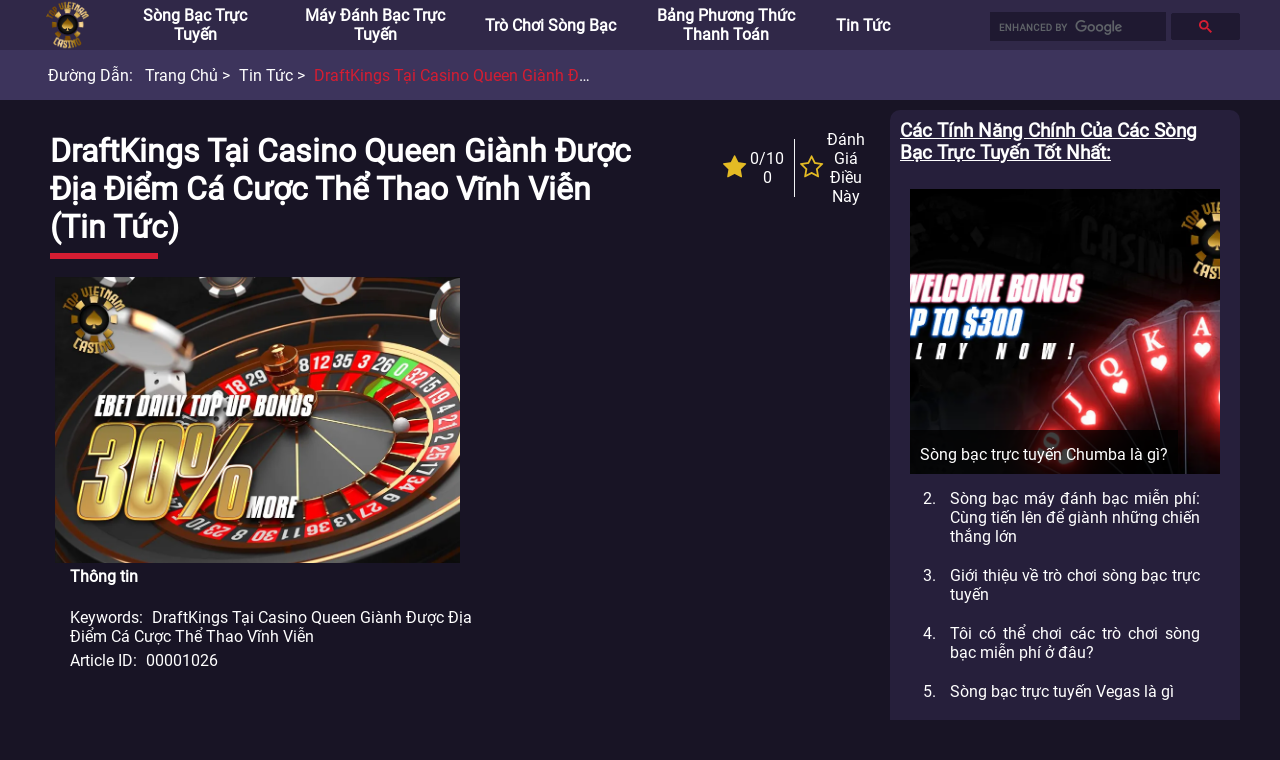

--- FILE ---
content_type: text/html; charset=utf-8
request_url: https://www.topvietnamcasinos.com/tin-tuc-song-bac-truc-tuyen/draftkings-t%E1%BA%A1i-casino-queen-gianh-duoc-dia-diem-ca-cuoc-the-thao-vinh-vien.html
body_size: 28807
content:
<!DOCTYPE html>
<html>
    <head>
        <meta charset="utf-8" />
<meta name="viewport" content="width=device-width, initial-scale=1.0">
<link rel="stylesheet" href="/static/css/common.css" onerror="this.onerror=null;this.href='/static/css/common.css';">
<link rel="stylesheet" href="/static/css/header.css" onerror="this.onerror=null;this.href='/static/css/header.css';">
<link rel="stylesheet" href="/static/css/breadcrumb.css" onerror="this.onerror=null;this.href='/static/css/breadcrumb.css';">
<link rel="stylesheet" href="/static/css/footer.css" onerror="this.onerror=null;this.href='/static/css/footer.css';">
<link rel="stylesheet" href="/static/css/fa.custom.min.css" onerror="this.onerror=null;this.href='/static/css/fa.custom.min.css';">

<script src="/static/js/common.js"></script>


<title>DraftKings tại Casino Queen giành được địa điểm cá cược thể thao vĩnh viễn | topvietnamcasinos.com</title>



<META content="DraftKings tại Casino Queen giành được địa điểm cá cược thể thao vĩnh viễn" name=keywords />



<META content="DraftKings tại Casino Queen giành được địa điểm cá cược thể thao vĩnh viễn" name=description />

        <link rel="stylesheet" href="/static/css/template_detail_1.css" onerror="this.onerror=null;this.href='/static/css/template_detail_1.css';">
        <link rel="stylesheet" href="/static/css/extra-panel.css" onerror="this.onerror=null;this.href='/static/css/extra-panel.css';">
        <link rel="stylesheet" href="/static/css/star-rating.css" onerror="this.onerror=null;this.href='/static/css/star-rating.css';">
        <script src="/static/js/extra.js"></script>
        <script src="/static/js/star-rating.js"></script>
        <script src="/static/js/template_detail_1.js"></script>
    </head>
    <body>
        <div id="extra-panel">
    
    
    
    
    
    <a href="/chinh/highlight/">
        <h3>Các tính năng chính của các Sòng bạc trực tuyến tốt nhất</h3>
    </a>
    
    <div class="wrap recommendation">
        <a class="block" href="https://www.topvietnamcasinos.com/chinh/highlight/song-bac-truc-tuyen-chumba-la-gi.html">
            <img title="Sòng bạc trực tuyến Chumba là gì?" alt="Sòng bạc trực tuyến Chumba là gì?"
                src="/asset/image/original/article/posterUrl/20211117071550uxxXrV.webp"
                onerror="this.onerror=null;this.src='/static/img/unknown-article-poster-vn.png';"/>
            <div class="title">
                <span>Sòng bạc trực tuyến Chumba là gì?</span>
            </div>
        </a>
        <ol start="2">
            
            <li><a href="https://www.topvietnamcasinos.com/chinh/highlight/song-bac-may-danh-bac-mien-phi.html">Sòng bạc máy đánh bạc miễn phí: Cùng tiến lên để giành những chiến thắng lớn</a></li>
            
            <li><a href="https://www.topvietnamcasinos.com/chinh/highlight/gioi-thieu-ve-tro-choi-song-bac-truc-tuyen.html">Giới thiệu về trò chơi sòng bạc trực tuyến</a></li>
            
            <li><a href="https://www.topvietnamcasinos.com/chinh/highlight/toi-co-the-choi-cac-tro-choi-song-bac-mien-phi-o-đau.html">Tôi có thể chơi các trò chơi sòng bạc miễn phí ở đâu?</a></li>
            
            <li><a href="https://www.topvietnamcasinos.com/chinh/highlight/song-bac-truc-tuyen-vegas-la-gi.html">Sòng bạc trực tuyến Vegas là gì</a></li>
            
        </ol>
    </div>
    
    

    
    
    
    
    
    <a href="/thang-tien-that/highlight/">
        <h3>Trò chơi trực tuyến miễn phí để thắng tiền thật</h3>
    </a>
    
    <div class="wrap recommendation">
        <a class="block" href="https://www.topvietnamcasinos.com/thang-tien-that/highlight/online-craps-for-real-money.html">
            <img title="Online Craps For Real Money" alt="Online Craps For Real Money"
                src="/asset/image/original/article/posterUrl/20220110102746UDAv9D.webp"
                onerror="this.onerror=null;this.src='/static/img/unknown-article-poster-vn.png';"/>
            <div class="title">
                <span>Online Craps For Real Money</span>
            </div>
        </a>
        <ol start="2">
            
            <li><a href="https://www.topvietnamcasinos.com/thang-tien-that/highlight/online-video-poker-for-real-money.html">Online Video Poker For Real Money </a></li>
            
            <li><a href="https://www.topvietnamcasinos.com/thang-tien-that/highlight/online-instant-wins-for-real-money.html">Online Instant Wins For Real Money</a></li>
            
            <li><a href="https://www.topvietnamcasinos.com/thang-tien-that/highlight/online-bingo-for-real-money.html">Online Bingo For Real Money</a></li>
            
            <li><a href="https://www.topvietnamcasinos.com/thang-tien-that/highlight/online-roulette-for-real-money.html">Online Roulette For Real Money</a></li>
            
        </ol>
    </div>
    
    

    
    
    
    
    
    <a href="/song-bac-truc-tuyen/danh-gia-song-bac-truc-tuyen/">
        <h3>Chuyên gia đánh giá sòng bạc trực tuyến</h3>
    </a>
    
    <div class="wrap recommendation">
        <a class="block" href="https://www.topvietnamcasinos.com/song-bac-truc-tuyen/danh-gia-song-bac-truc-tuyen/danh-gia-gambino-slots-casino.html">
            <img title="Đánh giá về Gambino Slots Casino " alt="Đánh giá về Gambino Slots Casino "
                src="/asset/image/original/article/posterUrl/20220805083222MJLdnp.webp"
                onerror="this.onerror=null;this.src='/static/img/unknown-article-poster-vn.png';"/>
            <div class="title">
                <span>Đánh giá về Gambino Slots Casino </span>
            </div>
        </a>
        <ol start="2">
            
            <li><a href="https://www.topvietnamcasinos.com/song-bac-truc-tuyen/danh-gia-song-bac-truc-tuyen/danh-gia-genesis-casino.html">Đánh giá về Genesis Casino</a></li>
            
            <li><a href="https://www.topvietnamcasinos.com/song-bac-truc-tuyen/danh-gia-song-bac-truc-tuyen/danh-gia-goodman-casino.html">Đánh giá về Goodman Casino</a></li>
            
            <li><a href="https://www.topvietnamcasinos.com/song-bac-truc-tuyen/danh-gia-song-bac-truc-tuyen/danh-gia-gopro-casino.html">Đánh giá về GoPro Casino</a></li>
            
            <li><a href="https://www.topvietnamcasinos.com/song-bac-truc-tuyen/danh-gia-song-bac-truc-tuyen/danh-gia-harrahs-casino.html">Đánh giá về Harrahs Casino</a></li>
            
        </ol>
    </div>
    
    

    
    
    
    
    
    <a href="/online-casino-software/">
        <h3>Nhà cung cấp Online Casino Software tốt nhất</h3>
    </a>
    
    <div class="wrap recommendation">
        <a class="block" href="https://www.topvietnamcasinos.com/online-casino-software/microgaming-casinos.html">
            <img title="Nhà cung cấp Microgaming Casinos and Slots" alt="Nhà cung cấp Microgaming Casinos and Slots"
                src="/asset/image/original/article/posterUrl/20220928071723YYhHZY.webp"
                onerror="this.onerror=null;this.src='/static/img/unknown-article-poster-vn.png';"/>
            <div class="title">
                <span>Nhà cung cấp Microgaming Casinos and Slots</span>
            </div>
        </a>
        <ol start="2">
            
            <li><a href="https://www.topvietnamcasinos.com/online-casino-software/playtech-casinos.html">Nhà cung cấp Playtech Casinos and Slots</a></li>
            
            <li><a href="https://www.topvietnamcasinos.com/online-casino-software/realtime-gaming-casinos.html">Nhà cung cấp Realtime Gaming Casinos And Slots </a></li>
            
            <li><a href="https://www.topvietnamcasinos.com/online-casino-software/netent-casinos.html">Nhà cung cấp NetEnt Casinos and Slots</a></li>
            
            <li><a href="https://www.topvietnamcasinos.com/online-casino-software/cryptologic-casinos.html">Nhà cung cấp Cryptologic Casinos and Slots</a></li>
            
        </ol>
    </div>
    
    

    
    
    
    
    
    <a href="/tin-tuc-song-bac-truc-tuyen/">
        <h3>Tin tức sòng bạc trực tuyến</h3>
    </a>
    
    <div class="wrap recommendation">
        <a class="block" href="https://www.topvietnamcasinos.com/tin-tuc-song-bac-truc-tuyen/tro-choi-song-bac-nao-co-ty-le-thanh-toan-cao.html">
            <img title="Trò chơi sòng bạc nào có tỷ lệ thanh toán cao" alt="Trò chơi sòng bạc nào có tỷ lệ thanh toán cao"
                src="/asset/image/original/article/posterUrl/202209280712129saZkl.webp"
                onerror="this.onerror=null;this.src='/static/img/unknown-article-poster-vn.png';"/>
            <div class="title">
                <span>Trò chơi sòng bạc nào có tỷ lệ thanh toán cao</span>
            </div>
        </a>
        <ol start="2">
            
            <li><a href="https://www.topvietnamcasinos.com/tin-tuc-song-bac-truc-tuyen/lam-the-nao-de-phat-trien-tro-choi-song-bac.html">Làm thế nào để phát triển trò chơi sòng bạc?</a></li>
            
            <li><a href="https://www.topvietnamcasinos.com/tin-tuc-song-bac-truc-tuyen/choi-slot-mien-phi-tai-cac-song-bac-truc-tuyen.html">chơi slot miễn phí tại các sòng bạc trực tuyến</a></li>
            
            <li><a href="https://www.topvietnamcasinos.com/tin-tuc-song-bac-truc-tuyen/phong-thu-song-bac-truc-tiep-mang-thuong-hieu-stake.html">Phòng thu sòng bạc trực tiếp mang thương hiệu Stake</a></li>
            
            <li><a href="https://www.topvietnamcasinos.com/tin-tuc-song-bac-truc-tuyen/greentube-phat-hanh-slot-truc-tuyen-moi-golden-book-of-ra.html">Greentube phát hành slot trực tuyến mới Golden Book of Ra</a></li>
            
        </ol>
    </div>
    
    

    

    
    <br />
    <br />      
</div>
        <header id="header">
    <div class=wrap>
        <nav>
            <li>
                <div id="menu-icon-open" onclick="toggleMenu(event)"><i class="icon-navicon"></i></div>
                <div id="menu-icon-close" onclick="toggleMenu(event)"><i class="icon-close"></i></div>
                <a href="https://www.topvietnamcasinos.com/">
                    <img title="TOP VIETNAM CASINOS" alt="TOP VIETNAM CASINOS" src="/static/img/logo.png" />
                </a>
            </li><!--
            
            --><li>
                
                <a href="https://www.topvietnamcasinos.com/song-bac-truc-tuyen/">Sòng bạc trực tuyến</a>
                
                <div class="dropdown-button" onclick="toggleSubMenu(event)"><span class="angle">&gt;</span></div>
                <ul><!--
                    
                    
                    --><li><a href="https://www.topvietnamcasinos.com/song-bac-truc-tuyen/song-bac-truc-tuyen-moi/">Sòng bạc trực tuyến mới</a></li><!--
                    
                    
                    
                    --><li><a href="https://www.topvietnamcasinos.com/song-bac-truc-tuyen/song-bac-truc-tuyen-tot-nhat/">Sòng bạc trực tuyến tốt nhất</a></li><!--
                    
                    
                    
                    --><li><a href="https://www.topvietnamcasinos.com/song-bac-truc-tuyen/danh-gia-song-bac-truc-tuyen/">Đánh giá sòng bạc</a></li><!--
                    
                    
                    
                    --><li><a href="https://www.topvietnamcasinos.com/song-bac-truc-tuyen/cac-loai-tro-choi-song-bac/">Các loại trò chơi sòng bạc</a></li><!--
                    
                    
                    
                    --><li><a href="https://www.topvietnamcasinos.com/song-bac-truc-tuyen/song-bac-tren-toan-the-gioi/">Sòng bạc trên toàn thế giới</a></li><!--
                    
                    
                    
                    
                    
                    
                    
                    
                    
                    
                    
                    
                    
                    
                    
                    
                    
                    
                    
                    
                    
                    
                    
                    
                --></ul>
                
                
            </li><!--
                
            --><li>
                
                <a href="https://www.topvietnamcasinos.com/may-danh-bac-truc-tuyen/">Máy đánh bạc trực tuyến</a>
                
                <div class="dropdown-button" onclick="toggleSubMenu(event)"><span class="angle">&gt;</span></div>
                <ul><!--
                    
                    
                    --><li><a href="https://www.topvietnamcasinos.com/may-danh-bac-truc-tuyen/may-danh-bac-truc-tuyen-tot-nhat/">Máy đánh bạc trực tuyến tốt nhất</a></li><!--
                    
                    
                    
                    --><li><a href="https://www.topvietnamcasinos.com/may-danh-bac-truc-tuyen/may-danh-bac-truc-tuyen-mien-phi/">Máy đánh bạc trực tuyến miễn phí</a></li><!--
                    
                    
                --></ul>
                
                
            </li><!--
                
            --><li>
                
                <a href="https://www.topvietnamcasinos.com/tro-choi-song-bac/">Trò chơi sòng bạc</a>
                
                <div class="dropdown-button" onclick="toggleSubMenu(event)"><span class="angle">&gt;</span></div>
                <ul><!--
                    
                    
                    --><li><a href="https://www.topvietnamcasinos.com/tro-choi-song-bac/tro-choi-song-bac-hay-nhat/">Trò chơi sòng bạc hay nhất</a></li><!--
                    
                    
                    
                    --><li><a href="https://www.topvietnamcasinos.com/tro-choi-song-bac/roulette-truc-tuyen/">Roulette trực tuyến</a></li><!--
                    
                    
                    
                    --><li><a href="https://www.topvietnamcasinos.com/tro-choi-song-bac/blackjack-truc-tuyen/">Blackjack Trực tuyến</a></li><!--
                    
                    
                    
                    --><li><a href="https://www.topvietnamcasinos.com/tro-choi-song-bac/danh-sach-tro-choi-song-bac/">Danh sách trò chơi sòng bạc</a></li><!--
                    
                    
                --></ul>
                
                
            </li><!--
                
            --><li>
                
                <a href="https://www.topvietnamcasinos.com/phuong-thuc-thanh-toan-song-bac-truc-tuyen/">Bảng phương thức thanh toán</a>
                
                
            </li><!--
                
            --><li>
                
                <a href="https://www.topvietnamcasinos.com/tin-tuc-song-bac-truc-tuyen/">Tin tức</a>
                
                
            </li><!--
                
            --><li>
                
            </li><!--
                
            --><li>
                
            </li><!--
                
            --><li>
                
            </li><!--
                
            --><li>
                
            </li><!--
                
            --><li>
                
            </li>
                <!---->
            </nav>
        <div class="float-right">
            
            <div id="search">
                <script async src="https://cse.google.com/cse.js?cx=9fa96b55e16661018"></script>
                <div class="gcse-searchbox"></div>
            </div>
            
        </div>
    </div>
</header>
        <ul id="breadcrumb">
    <div class="wrap">
        <span>Đường dẫn:</span>
        
            
            <li title="Trang chủ">
                <a href="https://www.topvietnamcasinos.com/">
                    Trang chủ
                </a>
            </li>
            
            <li title="Tin tức">
                <a href="https://www.topvietnamcasinos.com/tin-tuc-song-bac-truc-tuyen/">
                    Tin tức
                </a>
            </li>
            
            <li title="DraftKings tại Casino Queen giành được địa điểm cá cược thể thao vĩnh viễn">
                <a href="https://www.topvietnamcasinos.com/tin-tuc-song-bac-truc-tuyen/draftkings-tại-casino-queen-gianh-duoc-dia-diem-ca-cuoc-the-thao-vinh-vien.html">
                    DraftKings tại Casino Queen giành được địa điểm cá cược thể thao vĩnh viễn
                </a>
            </li>
            
        
    </div>
</ul>

        <div id="container">
            <div id="item-detail">
                <h1>DraftKings tại Casino Queen giành được địa điểm cá cược thể thao vĩnh viễn  (Tin tức)</h1>
                
                <div class="rating">
                    <div>
                        <div class="star-holder">
                            <i class="icon-star"></i>
                        </div>
                        <div class="star-text">
                            <span>0/10</span>
                            <span>0</span>
                        </div>
                    </div><!--
                    --><div>
                        <a href="#review-input">
                            <div class="star-holder">
                                <i class="icon-star-o"></i>
                            </div>
                            <div class="star-text">
                                <span>Đánh giá điều này</span>
                            </div>
                        </a>
                    </div>
                </div>
                
                
                
                <div class="general">
                    <div class="poster">
                        <img title="DraftKings tại Casino Queen giành được địa điểm cá cược thể thao vĩnh viễn" alt="DraftKings tại Casino Queen giành được địa điểm cá cược thể thao vĩnh viễn" 
                        src="/asset/image/original/article/posterUrl/20220325085412XvFo8l.webp"
                        onerror="this.onerror=null;this.src='/static/img/unknown-article-poster-vn.png';"/>
                    </div>
                    
                    <div class="detail">
                        
                        <h4>Thông tin</h4>
                        
                        
                        
                        <div class="wrap">
                            <span class="title">Keywords</span>
                            
                            <span class="content">DraftKings tại Casino Queen giành được địa điểm cá cược thể thao vĩnh viễn</span>
                            
                        </div>
                        
                        
                        
                        <div class="wrap">
                            <span class="title">Article ID</span>
                            
                            <span class="content">00001026</span>
                            
                        </div>
                        
                        
                    </div>
                    
                </div>
                
                
                
                
                
                
                



                
                
                
                
                <div class="text-paragraphs">
                    
                    <h3>DraftKings tại Casino Queen giành được địa điểm cá cược thể thao vĩnh viễn (Tin tức)</h3>
                    
                    
                    <span class="">Illinois ' DraftKings tại Casino Queen đã thông báo rằng việc giới thiệu chính thức sách thể thao bán lẻ vĩnh viễn sẽ diễn ra trong tuần này, gần hai năm kể từ khi một không gian cá cược thể thao tạm thời ra mắt.</span>
                    
                    <span class="">DraftKings , đã ký một thỏa thuận để đổi thương hiệu của Nữ hoàng sòng bạc trước đây vào tháng 7 năm 2020 và CQ Holding Company , công ty mẹ của tài sản, sẽ tung ra sách thể thao rộng 6.000 foot vuông vào thứ Ba ngày 29 tháng 3. </span>
                    
                    <span class="">“Với sự đổi mới toàn diện này, chúng tôi đang giới thiệu một kỷ nguyên mới của cá cược thể thao, xem thể thao và giải trí tổng thể tại DraftKings at Casino Queen,” Terry Downey , chủ tịch kiêm Giám đốc điều hành của CQ Holding Company cho biết. </span>
                    
                    <span class="">“Mối quan hệ của chúng tôi với DraftKings đã cho phép chúng tôi tạo ra một không gian toàn diện, hiện đại sẽ tiếp tục thêm vào sự phấn khích của Illinois đối với cá cược thể thao.”</span>
                    
                    <span class="">DraftKings tại Casino Queen Sportsbook sẽ nằm cách sàn sòng bạc vài bước chân và sẽ trình chiếu các hoạt động trực tiếp trên 31 TV độ phân giải cao quá khổ và bảng video dài 60 foot.</span>
                    
                    <span class="">Hơn nữa, không gian cá cược thể thao cũng sẽ mang đến cho người chơi cơ hội đặt cược trên nhiều loại thị trường cá cược trên các môn thể thao chuyên nghiệp và thể thao đồng nghiệp thông qua 38 ki-ốt và năm cửa sổ cá cược, hoàn chỉnh với những gì được quảng cáo là “công nghệ đặt cược thể thao mới nhất”.</span>
                    
                    <span class="">Ngoài ra, nhiều lựa chọn chỗ ngồi kiểu phòng chờ, gian hàng riêng, chỗ ngồi trong sân vận động và khu vực VIP sẽ có sẵn để khách hàng quen của sòng bạc và người hâm mộ thể thao sử dụng.</span>
                    
                    <span class="">Michael Kibort , Giám đốc cấp cao của Bán lẻ Sportsbooks tại DraftKings  cho biết: “Thật thú vị khi thấy tầm nhìn chung của chúng tôi về việc đưa ứng dụng di động sáng tạo của DraftKings vào cuộc sống với trải nghiệm trực tiếp đáng kinh ngạc tại DraftKings mới tại Casino Queen Sportsbook .</span>
                    
                    <span class="">“Thông qua sự hỗ trợ tuyệt vời và sự hợp tác với Casino Queen, chúng tôi đã tạo ra một điểm đến hàng đầu cho khách hàng tận hưởng trong nhiều năm tới.”</span>
                    
                    
                </div>
                
                
                
                
                



                
                
                
                
                
                
                
                



                
                
                
                
                
                
                
                



                
                
                
                
                
                
                
                



                
                
                
                
                
                
                
                



                
                
                
                
                
                
                
                



                
                
                
                
                
                
                
                



                
                
                
                
                
                
                
                



                
                
                
                
                
                
                
                



                
                
                
                
                
                
                
                



                
                
                
                
                
                
                
                
                <div class="review">
                    <div class="review-listing">
                        
                    </div>
                    
                    <div id="review-input">
                        <h3>Viết đánh giá (Tin tức)</h3>
                        <div class="wrap">
                            
                                <div id="review-input-rating">
                                </div>
                            
                            
                            <input id="review-input-title" type="text" placeholder="Đánh giá Tiêu đề" />
                            <textarea id="review-input-content" placeholder="Xem lại nội dung"></textarea>
                            
                            <button id="review-input-submit" onclick="submitReivew(event)">Nộp </button>
                            <span id="review-input-response"></span>
                        </div>
                        <input id="ri-cname" type="hidden" value="article" />
                        <input id="ri-revkey" type="hidden" value="review" />
                        <input id="ri-vckey" type="hidden" value="reviewVoterCount" />
                        <input id="ri-ratekey" type="hidden" value="reviewRating" />
                        <input id="ri-coid" type="hidden" value="623d833472cd994d3d0c68e7" />
                    </div>
                    

                    
                    
                </div>
                



                
            </div><!--
            --><div id="extra-panel-holder"></div>
        </div>
        <div class="gcse-searchresults"></div>
<footer id="footer">
    <div class="wrap">
        
        
        
        <span class="statement">Tại topvietnamcasinos.com, mục tiêu của chúng tôi là cung cấp cho bạn những thông tin chính xác về những cách an toàn để chơi trò chơi tại sòng bạc trực tuyến. nhiều liên kết tại topvietnamcasinos.com là liên kết đính kèm. Điều này có nghĩa là chúng tôi sẽ nhận được hoa hồng nếu bạn nhấp vào và gửi tiền. Điều này sẽ không ảnh hưởng đến các điều khoản tiền thưởng theo bất kỳ cách nào. Vui lòng chơi trò chơi một cách có trách nhiệm và tìm kiếm sự giúp đỡ nếu bạn nghĩ rằng thói quen cá cược của mình đã ảnh hưởng đến cuộc sống cá nhân của bạn. Các trò chơi được giới thiệu ở đây thường được chơi bằng tiền thật. Đảm bảo rằng bạn không chơi nhiều hơn số tiền có thể thua và bạn chỉ chọn các sòng bạc trực tuyến an toàn và được quản lý. Chúng tôi luôn khuyên bạn nên chơi tại sòng bạc được cấp phép bởi các cơ quan quản lý ( chẳng hạn như UKGC, MGA, DGE, NZGC, CGA, và các cơ quan quản lý được cấp phép khác ở quốc gia của bạn).</span>
        
        
        <div id="internal">
            
            <a href="https://www.topvietnamcasinos.com/about/">About Us</a><!--
            
            --><a href="https://www.topvietnamcasinos.com/contact/">Contact Us</a><!--
            
            --><a href="https://www.topvietnamcasinos.com/privacy-policy/">Privacy Policy</a><!--
            
            --><a href="https://www.topvietnamcasinos.com/media-center/">Media Center</a><!--
            
            --><a href="https://www.topvietnamcasinos.com/sitemap/">Sitemap</a>
            
        </div>
        
        
        <span class="copyright">&copy; 2026 TOP VIETNAM CASINOS</span>
        <span class="copyright"></span>
        
    </div>
    
    
    <script async src="https://www.googletagmanager.com/gtag/js?id=UA-212991523-1"></script>
    <script>
        window.dataLayer = window.dataLayer || [];
        function gtag(){dataLayer.push(arguments);}
        gtag('js', new Date());
        gtag('config', 'UA-212991523-1');
    </script>
    
</footer>
    </body>
</html>

--- FILE ---
content_type: text/css; charset=UTF-8
request_url: https://www.topvietnamcasinos.com/static/css/template_detail_1.css
body_size: 15306
content:
#item-detail {
    position: relative;
    display: inline-block;
    width: 70%;
    vertical-align: top;
    padding: 10px;
    box-sizing: border-box;
}

#item-detail > h1 {
    position: relative;
    display: inline-block;
    width: 600px;
    text-transform: capitalize;
    word-break: break-word;
}
#item-detail > h1::after {
    content: "";
    position: absolute;
    display: block;
    width: 10%;
    min-width: 108px;
    height: 1px;
    margin-top: 6px;
    border-bottom: 6px solid rgba(213, 29, 50, 1);
}

#item-detail > .rating {
    display: inline-block;
    position: absolute;
    margin: 10px;
    right: 0;
}
#item-detail > .rating div {
    display: inline-block;
    vertical-align: middle;
    text-align: center;
}
#item-detail > .rating > div:first-child {
    padding: 10px;
    border-right: 1px solid rgba(241,243,245,1);
}
#item-detail > .rating > div:last-child {
    padding: 10px 5px;
    text-transform: capitalize;
    cursor: pointer;
}
#item-detail > .rating > div:last-child > a {
    text-decoration: none;
}
#item-detail > .rating .icon-star,
#item-detail > .rating .icon-star-o {
    font-size: 25px;
    color: rgb(228,187,36);
}
#item-detail > .rating .star-text {
    width: min-content;
}

#item-detail > .general,
#item-detail > .text-links,
#item-detail > .text-paragraphs,
#item-detail > .simple-table,
#item-detail > .photo-links,
#item-detail > .photos,
#item-detail > .review {
    width: 100%;
    padding: 10px 5px 30px;
    word-break: break-word;
    box-sizing: border-box;
}
#item-detail > .text-links,
#item-detail > .text-paragraphs,
#item-detail > .simple-table,
#item-detail > .photo-links,
#item-detail > .photos,
#item-detail > .review {
    border-top: 1px solid rgba(112, 112, 112, 1);
}
#item-detail > .text-links > h3,
#item-detail > .text-paragraphs > h3,
#item-detail > .simple-table > h3,
#item-detail > .photo-links > h3,
#item-detail > .photos > h3,
#item-detail > .review h3 {
    color: rgba(213, 29, 50, 1);
    font-size: 25px;
    font-family: 'Oswald', 'Trebuchet MS', 'Lucida Sans Unicode', 'Lucida Grande', 'Lucida Sans', Arial, sans-serif;
    text-transform: capitalize;
}
#item-detail > .review > #review-input > h3 {
    color: white;
}
#item-detail > .text-links > h3::after,
#item-detail > .photo-links > h3::after,
#item-detail > .photos > h3::after,
#item-detail > .review h3::after {
    content: ":";
}

#item-detail > .general > .poster {
    display: inline-block;
    max-width: 50%;
}
#item-detail > .general > .poster > img {
    max-width: 100%;
    max-height: 350px;
    object-fit: cover;
}
#item-detail > .general > .detail {
    display: inline-block;
    max-width: 50%;
    margin: 15px;
    margin-top: 0px;
    vertical-align: top;
}
#item-detail > .general > .detail > h4 {
    margin-top: 0px;
}
#item-detail > .general > .detail > .wrap {
    margin-bottom: 5px;
}
#item-detail > .general > .detail .title {
    text-transform: capitalize;
}
#item-detail > .general > .detail .title::after {
    content: ":";
    padding-right: 5px;
}
#item-detail > .general > .detail .content {
    text-transform: capitalize;
}
#item-detail > .general > .detail .content.url {
    text-transform: none;
}

#item-detail > .text-paragraphs > span {
    display: block;
    margin: 1em 0;
    text-align: justify;
    word-break: break-word;
}

#item-detail > .simple-table {
    overflow: auto;
}
#item-detail > .simple-table > table.desktop-wrap.vertical {
    width: max-content;
    max-width: max-content;
}
#item-detail > .simple-table > table.desktop-wrap.vertical td {
    max-width: 310px;
    text-align: left;
}
#item-detail > .simple-table > table.desktop-wrap.vertical td img {
    display: inline-block;
}
#item-detail > .simple-table > table.desktop-wrap {
    width: 100%;
    max-width: 100%;
    margin-top: 20px;
    border-collapse: collapse;
}
#item-detail > .simple-table > table.desktop-wrap th,
#item-detail > .simple-table > table.desktop-wrap td {
    border-right: 3px solid rgba(24, 20, 37, 1);
    padding: 10px;
    text-align: center;
}
#item-detail > .simple-table > table.desktop-wrap th {
    border-bottom: 3px solid rgba(24, 20, 37, 1);
}
#item-detail > .simple-table > table.desktop-wrap.vertical th,
#item-detail > .simple-table > table.desktop-wrap.vertical td {
    border: none;
    border-bottom: 3px solid rgba(24, 20, 37, 1);
}
#item-detail > .simple-table > table.desktop-wrap.vertical th {
    border-right: 3px solid rgba(24, 20, 37, 1);
}
#item-detail > .simple-table > table.desktop-wrap th.odd {
    background-color: rgba(178, 3, 10, 1);
}
#item-detail > .simple-table > table.desktop-wrap th.even {
    background-color: rgba(213, 29, 50, 1);
}
#item-detail > .simple-table > table.desktop-wrap tr.odd > td.odd {
    background-color: rgba(81, 71, 109, 1);
}
#item-detail > .simple-table > table.desktop-wrap tr.odd > td.even,
#item-detail > .simple-table > table.desktop-wrap.vertical tr.even > td.odd {
    background-color: rgba(60, 54, 79, 1);
}
#item-detail > .simple-table > table.desktop-wrap tr.even > td.odd,
#item-detail > .simple-table > table.desktop-wrap.vertical tr.odd > td.even {
    background-color: rgba(61, 50, 92, 1);
}
#item-detail > .simple-table > table.desktop-wrap tr.even > td.even {
    background-color: rgba(38, 31, 59, 1);
}
#item-detail > .simple-table > table.desktop-wrap td img {
    display: block;
    max-width: 100px;
    max-height: 50px;
}
#item-detail > .simple-table > .mobile-wrap {
    display: none;
}

#item-detail > .text-links > .wrap {
    padding: 0 50px;
}
#item-detail > .text-links > .wrap > a {
    display: inline-block;
    width: 20px;
    margin: 10px 5px;
    padding: 10px 15px;
    color: white;
    background-color: rgba(100,160,200,1);
    text-align: center;
    text-decoration: none;
    border-radius: 5px;
}
#item-detail > .text-links > .wrap > a:hover {
    background-color: rgba(0,84,127,1);
}

#item-detail > .photo-links > a.block {
    width: 120px;
    /* height: 200px; */
    margin: 10px 15px;
}
#item-detail > .photo-links > a.block > img {
    height: 160px;
}

#item-detail > .photos > .wrap {
    padding-bottom: 5px;
    box-sizing: border-box;
}
#item-detail > .photos img {
    display: inline-block;
    max-width: 100%;
    height: 220px;
    object-fit: cover;
}

#item-detail > .review {
    padding-top: 50px;
}
#item-detail > .review .review-listing {
    position: relative;
    z-index: 1;
}
#item-detail > .review .review-listing .wrap,
#item-detail > .review .timeline .wrap {
    padding: 25px 10px;
    border-bottom: 1px solid rgba(112, 112, 112, 1);
    word-break: break-word;
}
#item-detail > .review .wrap:first-of-type {
    padding-top: 0px;
}
#item-detail > .review > .review-listing .title,
#item-detail > .review > .timeline .runtime {
    display: inline-block;
    padding-right: 15px;
    font-weight: bold;
    text-align: justify;
}
#item-detail > .review .rate {
    display: inline-block;
}
#item-detail > .review .star-holder {
    color: rgb(228,187,36);
}
#item-detail > .review > .review-listing .content {
    display: block;
    padding: 15px 0px;
    text-align: justify;
}
#item-detail > .review .helpful {
    display: inline-block;
    margin-right: 30px;
    color: gray;
    cursor: pointer;
}
#item-detail > .review .helpful > .icon-thumbs-up {
    color: rgba(140,173,141,1);
    padding: 5px 10px;
}
#item-detail > .review .helpful > .icon-thumbs-up:hover {
    color: white;
    background: rgba(140,173,141,1);
}
#item-detail > .review .helpful > .icon-thumbs-down {
    color: rgba(200,100,119,1);
    padding: 5px 10px;
}
#item-detail > .review .helpful > .icon-thumbs-down:hover {
    color: white;
    background: rgba(200,100,119,1);
}
#item-detail > .review .helpful-count {
    font-weight: normal;
    padding-left: 5px;
}
#item-detail > .review > .review-listing .creation-detail {
    float: right;
}
#item-detail > .review > .review-listing .datetime {
    font-size: 12px;
    color: gray;
    padding-left: 10px;
}
#item-detail > .review > .review-listing .username {
    font-size: 14px;
}
#item-detail > .review > .review-listing .username.guest {
    text-transform: capitalize;
}

#item-detail > .review > .review-listing > .review-options {
    margin-top: 20px;
    text-align: center;
}
#item-detail > .review > .review-listing > .review-options > .page-number {
    display: inline-block;
    margin: 5px;
    padding: 10px 16px;
    border-radius: 5px;
    background-color: rgba(48, 44, 59, 1);
    cursor: pointer;
}
#item-detail > .review > .review-listing > .review-options > .page-number.disable {
    background-color: rgba(213, 29, 50, 1);
    cursor: default;
}

#item-detail > .review #review-input {
    position: relative;
    top: -50px;
    margin-bottom: 30px;
    padding-top: 50px;
    padding-bottom: 20px;
}
#item-detail > .review #review-input-title {
    display: block;
    width: 100%;
    height: 25px;
    margin-bottom: 10px;
    color: white;
    background-color: rgba(255,255,255,0.1);
    font-size: 14px;
    border: none;
}
#item-detail > .review #review-input-content {
    display: block;
    width: 100%;
    height: 100px;
    margin-bottom: 10px;
    color: white;
    background-color: rgba(255,255,255,0.1);
    font-size: 14px;
    border: none;
}
#item-detail > .review #review-input-title::placeholder,
#item-detail > .review #review-input-content::placeholder {
    text-transform: capitalize;
}
#item-detail > .review #review-input-submit {
    width: 160px;
    height: 40px;
    color: white;
    background-color: rgba(255,255,255,0.1);
    font-size: 14px;
    text-transform: capitalize;
    border: none;
    border-radius: 5px;
    cursor: pointer;
}
#item-detail > .review #review-input-response {
    margin-left: 15px;
    text-transform: capitalize;
    font-weight: bold;
}
#item-detail > .review #review-input-response.success {
    color: rgba(140,173,141,1);
}
#item-detail > .review #review-input-response.fail {
    color: rgba(200,100,119,1);
}

/* star rating */
#item-detail > .review #review-input-rating {
    margin-bottom: 15px;
}

@media only screen and (max-width: 1024px) {
    #item-detail {
        width: 100%;
    }
    
    #item-detail  > h1 {
        display: block;
        width: auto;
        padding: 0 5px;
        font-size: 26px;
    }
    
    #item-detail > .rating {
        position: relative;
        display: block;
        text-align: center;
    }
    
    #item-detail > .text-links,
    #item-detail > .text-paragraphs,
    #item-detail > .photo-links,
    #item-detail > .photos,
    #item-detail > .review {
        text-align: justify;
    }
    
    #item-detail > .general {
        text-align: center;
    }
    #item-detail > .general > .poster {
        display: block;
        max-width: 100%;
    }
    #item-detail > .general > .detail {
        display: block;
        max-width: 100%;
        margin-top: 15px;
    }
    
    #item-detail > .text-links > .wrap {
        padding: 0;
        text-align: center;
    }
    
    #item-detail > .photo-links > a.block {
        width: calc((100% / 2) - 7px);
        margin: 10px 0px;
    }
    #item-detail > .photo-links > a.block:nth-child(even) {
        margin-right: 5px;
    }
    #item-detail > .photo-links > a.block:nth-child(odd) {
        margin-left: 5px;
    }

    #item-detail > .photos img {
        width: 100%;
    }

    #item-detail > .simple-table {
        padding: 10px 0px 30px;
    }
    #item-detail > .simple-table > table.desktop-wrap {
        display: none;
    }
    #item-detail > .simple-table > .mobile-wrap {
        display: block;
        margin-bottom: 20px;
        padding: 0 10px;
    }
    #item-detail > .simple-table > .mobile-wrap > table {
        width: 100%;
        border-collapse: collapse;
        table-layout: fixed;
    }
    #item-detail > .simple-table > table.desktop-wrap + .mobile-wrap {
        margin-top: 20px;
    }
    #item-detail > .simple-table > .mobile-wrap > table .label::after {
        content: ":"
    }
    #item-detail > .simple-table > .mobile-wrap > table .label {
        font-weight: bold;
    }
    #item-detail > .simple-table > .mobile-wrap > table .label,
    #item-detail > .simple-table > .mobile-wrap > table .content {
        padding: 10px 5px;
        word-break: break-word;
    }
    #item-detail > .simple-table > .mobile-wrap > table tr:not(:last-of-type) .label,
    #item-detail > .simple-table > .mobile-wrap > table tr:not(:last-of-type) .content {
        border-bottom: 1px solid rgba(181,183,185,1);
    }
    #item-detail > .simple-table > .mobile-wrap > table tr:not(:last-of-type) .content img {
        max-width: 100px;
        max-height: 50px;
        vertical-align: middle;
    }
    #item-detail > .simple-table > .mobile-wrap > table tr:nth-child(odd) > .label {
        background-color: rgba(178, 3, 10, 1);
    }
    #item-detail > .simple-table > .mobile-wrap > table tr:nth-child(even) > .label {
        background-color: rgba(213, 29, 50, 1);
    }
    #item-detail > .simple-table > .mobile-wrap > table tr:nth-child(odd) > .content {
        background-color: rgba(60, 54, 79, 1);
    }
    #item-detail > .simple-table > .mobile-wrap > table tr:nth-child(even) > .content {
        background-color: rgba(81, 71, 109, 1);
    }

    #item-detail > .review {
        padding-top: 10px;
    }
    #item-detail > .review .review-listing .wrap,
    #item-detail > .review .timeline .wrap {
        position: relative;
    }
    #item-detail > .review > .review-listing .title,
    #item-detail > .review > .timeline .runtime {
        display: block;
        padding: 0;
    }
    #item-detail > .review .rate {
        display: block;
        padding-top: 5px;
    }
    #item-detail > .review .helpful {
        margin-right: 5px;
        font-size: 20px;
        text-align: center;
    }
    #item-detail > .review .helpful-count {
        display: block;
        padding: 0;
        padding-top: 5px;
        font-size: 16px;
    }
    #item-detail > .review > .review-listing .creation-detail {
        position: absolute;
        display: inline-block;
        right: 10px;
        text-align: right;
    }
    #item-detail > .review > .review-listing .datetime {
        display: block;
        padding: 0;
        padding-top: 5px;
        font-size: 14px;
    }
    #item-detail > .review > .review-listing .username {
        display: block;
        font-size: 16px;
    }

    #item-detail > .review #review-input {
        padding-top: 50px;
    }
    #item-detail > .review #review-input-title {
        width: 100%;
        height: 40px;
        padding: 5px 10px;
        font-size: 14px;
        font-family: Arial;
        box-sizing: border-box;
    }
    #item-detail > .review #review-input-content {
        width: 100%;
        padding: 5px 10px;
        font-size: 14px;
        font-family: Arial;
        box-sizing: border-box;
    }
    #item-detail > .review #review-input-submit {
        width: 100%;
        height: 40px;
        font-size: 16px;
    }
    #item-detail > .review #review-input-response {
        display: block;
        margin: 10px 0;
        text-align: center;
    }
    
    /* star rating */
    #item-detail > .review #review-input-rating {
        font-size: 20px;
    }
}